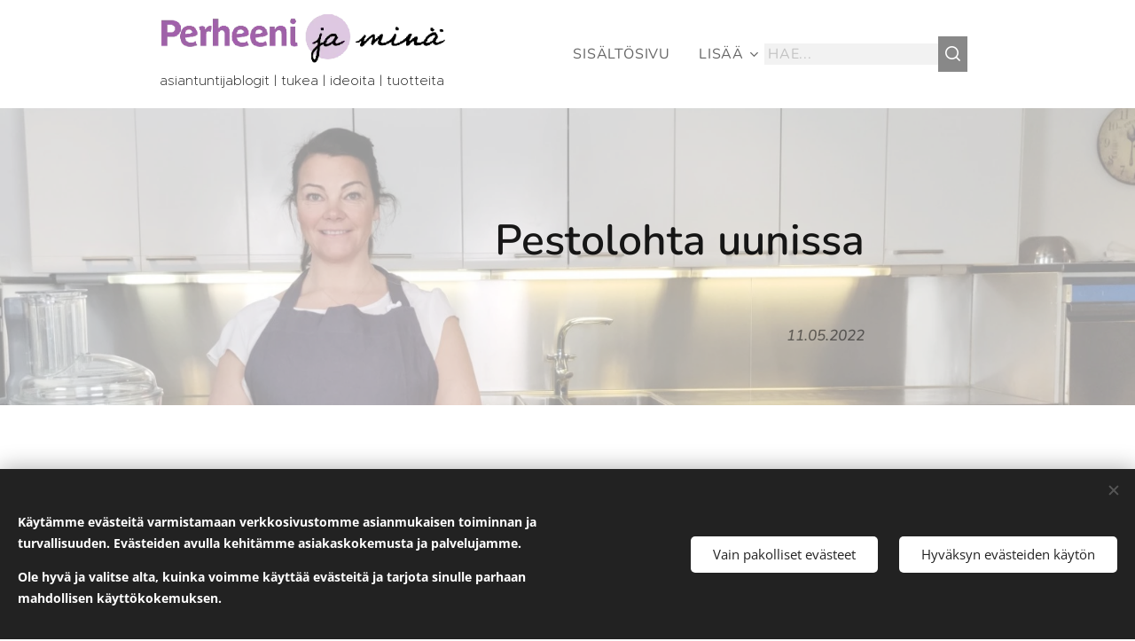

--- FILE ---
content_type: text/html; charset=UTF-8
request_url: https://www.perheeni.fi/l/uunilohi/
body_size: 21574
content:
<!DOCTYPE html>
<html class="no-js" prefix="og: https://ogp.me/ns#" lang="fi">
<head><link rel="preconnect" href="https://duyn491kcolsw.cloudfront.net" crossorigin><link rel="preconnect" href="https://fonts.gstatic.com" crossorigin><meta charset="utf-8"><link rel="shortcut icon" href="https://1783b03a2c.clvaw-cdnwnd.com/305b9d642d52bcd73b556de555b84c47/200000611-158fd15900/Perheeni_favicon.png?ph=1783b03a2c"><link rel="apple-touch-icon" href="https://1783b03a2c.clvaw-cdnwnd.com/305b9d642d52bcd73b556de555b84c47/200000611-158fd15900/Perheeni_favicon.png?ph=1783b03a2c"><link rel="icon" href="https://1783b03a2c.clvaw-cdnwnd.com/305b9d642d52bcd73b556de555b84c47/200000611-158fd15900/Perheeni_favicon.png?ph=1783b03a2c">
    <meta http-equiv="X-UA-Compatible" content="IE=edge">
    <title>Lohta uunissa</title>
    <meta name="viewport" content="width=device-width,initial-scale=1">
    <meta name="msapplication-tap-highlight" content="no">
    
    <link href="https://duyn491kcolsw.cloudfront.net/files/0r/0rk/0rklmm.css?ph=1783b03a2c" media="print" rel="stylesheet">
    <link href="https://duyn491kcolsw.cloudfront.net/files/2e/2e5/2e5qgh.css?ph=1783b03a2c" media="screen and (min-width:100000em)" rel="stylesheet" data-type="cq" disabled>
    <link rel="stylesheet" href="https://duyn491kcolsw.cloudfront.net/files/41/41k/41kc5i.css?ph=1783b03a2c"><link rel="stylesheet" href="https://duyn491kcolsw.cloudfront.net/files/3b/3b2/3b2e8e.css?ph=1783b03a2c" media="screen and (min-width:37.5em)"><link rel="stylesheet" href="https://duyn491kcolsw.cloudfront.net/files/2m/2m4/2m4vjv.css?ph=1783b03a2c" data-wnd_color_scheme_file=""><link rel="stylesheet" href="https://duyn491kcolsw.cloudfront.net/files/23/23c/23cqa3.css?ph=1783b03a2c" data-wnd_color_scheme_desktop_file="" media="screen and (min-width:37.5em)" disabled=""><link rel="stylesheet" href="https://duyn491kcolsw.cloudfront.net/files/07/07m/07me8z.css?ph=1783b03a2c" data-wnd_additive_color_file=""><link rel="stylesheet" href="https://duyn491kcolsw.cloudfront.net/files/41/41n/41n5rj.css?ph=1783b03a2c" data-wnd_typography_file=""><link rel="stylesheet" href="https://duyn491kcolsw.cloudfront.net/files/3w/3w6/3w62nm.css?ph=1783b03a2c" data-wnd_typography_desktop_file="" media="screen and (min-width:37.5em)" disabled=""><script>(()=>{let e=!1;const t=()=>{if(!e&&window.innerWidth>=600){for(let e=0,t=document.querySelectorAll('head > link[href*="css"][media="screen and (min-width:37.5em)"]');e<t.length;e++)t[e].removeAttribute("disabled");e=!0}};t(),window.addEventListener("resize",t),"container"in document.documentElement.style||fetch(document.querySelector('head > link[data-type="cq"]').getAttribute("href")).then((e=>{e.text().then((e=>{const t=document.createElement("style");document.head.appendChild(t),t.appendChild(document.createTextNode(e)),import("https://duyn491kcolsw.cloudfront.net/client/js.polyfill/container-query-polyfill.modern.js").then((()=>{let e=setInterval((function(){document.body&&(document.body.classList.add("cq-polyfill-loaded"),clearInterval(e))}),100)}))}))}))})()</script>
<link rel="preload stylesheet" href="https://duyn491kcolsw.cloudfront.net/files/2m/2m8/2m8msc.css?ph=1783b03a2c" as="style"><meta name="description" content="Pesto uudistaa arkisen uunilohi aterian"><meta name="keywords" content="pesto, uunilohi, kalaruoat, kokin reseptit"><meta name="generator" content="Webnode 2"><meta name="apple-mobile-web-app-capable" content="no"><meta name="apple-mobile-web-app-status-bar-style" content="black"><meta name="format-detection" content="telephone=no"><!-- Google Tag Manager -->
<script>(function(w,d,s,l,i){w[l]=w[l]||[];w[l].push({'gtm.start':
new Date().getTime(),event:'gtm.js'});var f=d.getElementsByTagName(s)[0],
j=d.createElement(s),dl=l!='dataLayer'?'&l='+l:'';j.async=true;j.src=
'https://www.googletagmanager.com/gtm.js?id='+i+dl;f.parentNode.insertBefore(j,f);
})(window,document,'script','dataLayer','GTM-PJ6SQJD');</script>
<!-- End Google Tag Manager -->



<meta property="og:url" content="https://perheeni.fi/l/uunilohi/"><meta property="og:title" content="Lohta uunissa"><meta property="og:type" content="article"><meta property="og:description" content="Pesto uudistaa arkisen uunilohi aterian"><meta property="og:site_name" content="Perheeni ja minä"><meta property="og:image" content="https://1783b03a2c.clvaw-cdnwnd.com/305b9d642d52bcd73b556de555b84c47/200000245-ecf4decf50/700/pestolohi.jpg?ph=1783b03a2c"><meta property="og:article:published_time" content="2022-05-11T00:00:00+0200"><meta name="robots" content="index,follow"><link rel="canonical" href="https://www.perheeni.fi/l/uunilohi/"><script>window.checkAndChangeSvgColor=function(c){try{var a=document.getElementById(c);if(a){c=[["border","borderColor"],["outline","outlineColor"],["color","color"]];for(var h,b,d,f=[],e=0,m=c.length;e<m;e++)if(h=window.getComputedStyle(a)[c[e][1]].replace(/\s/g,"").match(/^rgb[a]?\(([0-9]{1,3}),([0-9]{1,3}),([0-9]{1,3})/i)){b="";for(var g=1;3>=g;g++)b+=("0"+parseInt(h[g],10).toString(16)).slice(-2);"0"===b.charAt(0)&&(d=parseInt(b.substr(0,2),16),d=Math.max(16,d),b=d.toString(16)+b.slice(-4));f.push(c[e][0]+"="+b)}if(f.length){var k=a.getAttribute("data-src"),l=k+(0>k.indexOf("?")?"?":"&")+f.join("&");a.src!=l&&(a.src=l,a.outerHTML=a.outerHTML)}}}catch(n){}};</script><script src="https://www.googletagmanager.com/gtag/js?id=G-FHK3T7JRGH" async></script><script>
						window.dataLayer = window.dataLayer || [];
						function gtag(){
						
						dataLayer.push(arguments);}
						gtag('js', new Date());
						</script><script>gtag('consent', 'default', {'ad_storage': 'denied', 'analytics_storage': 'denied', 'ad_user_data': 'denied', 'ad_personalization': 'denied' });</script><script>gtag('config', 'G-FHK3T7JRGH');</script></head>
<body class="l wt-blogpost ac-s ac-i ac-n l-default l-d-none b-btn-sq b-btn-s-l b-btn-dn b-btn-bw-1 img-d-n img-t-u img-h-n line-solid b-e-ds lbox-d c-s-n  wnd-s-b  wnd-fe"><noscript>
				<iframe
				 src="https://www.googletagmanager.com/ns.html?id=GTM-542MMSL"
				 height="0"
				 width="0"
				 style="display:none;visibility:hidden"
				 >
				 </iframe>
			</noscript>

<div class="wnd-page l-page cs-gray-3 ac-9fa8da ac-normal t-t-fs-m t-t-fw-s t-t-sp-n t-t-d-n t-s-fs-m t-s-fw-l t-s-sp-n t-s-d-n t-p-fs-m t-p-fw-l t-p-sp-n t-h-fs-m t-h-fw-s t-h-sp-n t-bq-fs-m t-bq-fw-l t-bq-sp-n t-bq-d-l t-btn-fw-s t-nav-fw-l t-pd-fw-l t-nav-tt-u">
    <div class="l-w t cf t-15">
        <div class="l-bg cf">
            <div class="s-bg-l">
                
                
            </div>
        </div>
        <header class="l-h cf">
            <div class="sw cf">
	<div class="sw-c cf"><section data-space="true" class="s s-hn s-hn-slogan wnd-mt-classic wnd-na-c logo-classic sc-w   wnd-w-narrow wnd-nh-m  menu-default">
	<div class="s-w">
		<div class="s-o">

			<div class="s-bg">
                <div class="s-bg-l">
                    
                    
                </div>
			</div>

			<div class="h-w h-f wnd-fixed">

				<div class="n-l">
					<div class="s-c menu-nav">
						<div class="logo-block">
							<div class="b b-l logo logo-default logo-nb cormorant wnd-iar-max logo-32 b-ls-l" id="wnd_LogoBlock_273536" data-wnd_mvc_type="wnd.fe.LogoBlock">
	<div class="b-l-c logo-content">
		<a class="b-l-link logo-link" href="/home/">

			<div class="b-l-image logo-image">
				<div class="b-l-image-w logo-image-cell">
                    <picture><source type="image/webp" srcset="https://1783b03a2c.clvaw-cdnwnd.com/305b9d642d52bcd73b556de555b84c47/200001015-b169bb16a0/450/Perheeni_logo_nettisivulle.webp?ph=1783b03a2c 450w, https://1783b03a2c.clvaw-cdnwnd.com/305b9d642d52bcd73b556de555b84c47/200001015-b169bb16a0/700/Perheeni_logo_nettisivulle.webp?ph=1783b03a2c 700w, https://1783b03a2c.clvaw-cdnwnd.com/305b9d642d52bcd73b556de555b84c47/200001015-b169bb16a0/Perheeni_logo_nettisivulle.webp?ph=1783b03a2c 708w" sizes="(min-width: 600px) 450px, (min-width: 360px) calc(100vw * 0.8), 100vw" ><img src="https://1783b03a2c.clvaw-cdnwnd.com/305b9d642d52bcd73b556de555b84c47/200000242-20ec820eca/Perheeni_logo_nettisivulle.png?ph=1783b03a2c" alt="" width="708" height="130" class="wnd-logo-img" ></picture>
				</div>
			</div>

			

			<div class="b-l-br logo-br"></div>

			<div class="b-l-text logo-text-wrapper">
				<div class="b-l-text-w logo-text">
					<span class="b-l-text-c logo-text-cell"></span>
				</div>
			</div>

		</a>
	</div>
</div>
							<div class="l-s logo-slogan claim"><span class="sit b claim-default claim-nb proxima-nova slogan-15">
	<span class="sit-w"><span class="sit-c">asiantuntijablogit | tukea | ideoita | tuotteita</span></span>
</span></div>
						</div>

						<div id="menu-slider">
							<div id="menu-block">
								<nav id="menu"><div class="menu-font menu-wrapper">
	<a href="#" class="menu-close" rel="nofollow" title="Close Menu"></a>
	<ul role="menubar" aria-label="Valikko" class="level-1">
		<li role="none" class="wnd-homepage">
			<a class="menu-item" role="menuitem" href="/home/"><span class="menu-item-text">Sisältösivu</span></a>
			
		</li><li role="none">
			<a class="menu-item" role="menuitem" href="/terveyshyvinvointi/"><span class="menu-item-text">Terveys ja hyvinvointi</span></a>
			
		</li><li role="none">
			<a class="menu-item" role="menuitem" href="/tositarinoita/"><span class="menu-item-text">Lukijoiden tarinoita</span></a>
			
		</li><li role="none">
			<a class="menu-item" role="menuitem" href="/ihmissuhteet/"><span class="menu-item-text">Ihmissuhteet</span></a>
			
		</li><li role="none">
			<a class="menu-item" role="menuitem" href="/ruoka/"><span class="menu-item-text">Ruoka ja juhlat</span></a>
			
		</li><li role="none">
			<a class="menu-item" role="menuitem" href="/pukeutuminen/"><span class="menu-item-text">Pukeutuminen ja tyyli</span></a>
			
		</li><li role="none">
			<a class="menu-item" role="menuitem" href="/raskausjavauva/"><span class="menu-item-text">Raskaus ja vauva</span></a>
			
		</li><li role="none">
			<a class="menu-item" role="menuitem" href="/tietoa-meista/"><span class="menu-item-text">Tietoa meistä</span></a>
			
		</li><li role="none">
			<a class="menu-item" role="menuitem" href="/tuleva-verkkokauppa/"><span class="menu-item-text">Tuleva verkkokauppa</span></a>
			
		</li>
	</ul>
	<span class="more-text">Lisää</span>
</div></nav>
							</div>
						</div>

						<div class="cart-and-mobile">
							<div class="search">
    <div class="search-app"></div>
</div>
							

							<div id="menu-mobile">
								<a href="#" id="menu-submit"><span></span>Valikko</a>
							</div>
						</div>
					</div>
				</div>

			</div>
		</div>
	</div>
</section></div>
</div>
        </header>
        <main class="l-m cf">
            <div class="sw cf">
	<div class="sw-c cf"><section data-space="true" class="s s-hm s-hm-bdh s-bdh cf sc-ml wnd-background-image  wnd-w-narrow wnd-s-normal wnd-h-auto wnd-nh-m wnd-p-cr hn-slogan">
    <div class="s-w cf">
	    <div class="s-o cf">
	        <div class="s-bg cf">
                <div class="s-bg-l wnd-background-image fx-none bgpos-center-center bgatt-scroll overlay-white">
                    <picture><source type="image/webp" srcset="https://1783b03a2c.clvaw-cdnwnd.com/305b9d642d52bcd73b556de555b84c47/200000944-d1ae5d1aea/700/image-crop-200000081-47.webp?ph=1783b03a2c 700w, https://1783b03a2c.clvaw-cdnwnd.com/305b9d642d52bcd73b556de555b84c47/200000944-d1ae5d1aea/image-crop-200000081-47.webp?ph=1783b03a2c 1615w, https://1783b03a2c.clvaw-cdnwnd.com/305b9d642d52bcd73b556de555b84c47/200000944-d1ae5d1aea/image-crop-200000081-47.webp?ph=1783b03a2c 2x" sizes="100vw" ><img src="https://1783b03a2c.clvaw-cdnwnd.com/305b9d642d52bcd73b556de555b84c47/200000096-c5b18c5b1a/image-crop-200000081-47.jpeg?ph=1783b03a2c" width="1615" height="496" alt="" fetchpriority="high" ></picture>
                    
                </div>
	        </div>
	        <div class="h-c s-c cf">
		        <div class="s-bdh-c b b-s-l b-s-r b-cs cf">
			        <div class="s-bdh-w">
			            <h1 class="s-bdh-t"><div class="ld">
	<span class="ld-c"><p>Pestolohta uunissa</p></span>
</div></h1>
			            <span class="s-bdh-d"><div class="ld">
	<span class="ld-c">11.05.2022</span>
</div></span>
			        </div>
		        </div>
	        </div>
	    </div>
    </div>
</section><section class="s s-basic cf sc-w   wnd-w-narrow wnd-s-normal wnd-h-auto">
	<div class="s-w cf">
		<div class="s-o s-fs cf">
			<div class="s-bg cf">
				<div class="s-bg-l">
                    
					
				</div>
			</div>
			<div class="s-c s-fs cf">
				<div class="ez cf">
	<div class="ez-c"><div class="cw cf">
	<div class="cw-c cf"><div class="c cf" style="width:59.88%;">
	<div class="c-c cf"><div class="b b-text cf">
	<div class="b-c b-text-c b-s b-s-t60 b-s-b60 b-cs cf"><h3><font class="wsw-34">Pesto uudistaa arkisen uunilohen!</font></h3></div>
</div><div class="b b-text cf">
	<div class="b-c b-text-c b-s b-s-t60 b-s-b60 b-cs cf"><h3><font class="wsw-34">Ainekset</font></h3><ul><li>4 lohipalaa á 175 g</li><li>1 prk pestoa (vihreä tai punainen)</li></ul><p><strong style="font-size: 1.075rem;">Suolaliuos:</strong><br></p><ul><li>5 dl kylmää vettä</li><li>0,25 dl hienoa suolaa</li></ul><div><p></p></div><div><font class="wsw-34" color="#888888"><font class="wsw-34"><p dir="ltr"><strong></strong></p></font></font></div><div><font class="wsw-34" color="#888888">
</font></div></div>
</div></div>
</div><div class="c cf" style="width:40.12%;">
	<div class="c-c cf"><div class="b-img b-img-default b b-s cf wnd-orientation-portrait wnd-type-image img-s-n" style="margin-left:0;margin-right:0;" id="wnd_ImageBlock_29113">
	<div class="b-img-w">
		<div class="b-img-c" style="padding-bottom:62.69%;text-align:center;">
            <picture><source type="image/webp" srcset="https://1783b03a2c.clvaw-cdnwnd.com/305b9d642d52bcd73b556de555b84c47/200000928-480de480e1/450/pestolohi.webp?ph=1783b03a2c 403w, https://1783b03a2c.clvaw-cdnwnd.com/305b9d642d52bcd73b556de555b84c47/200000928-480de480e1/700/pestolohi.webp?ph=1783b03a2c 627w, https://1783b03a2c.clvaw-cdnwnd.com/305b9d642d52bcd73b556de555b84c47/200000928-480de480e1/pestolohi.webp?ph=1783b03a2c 1719w" sizes="(min-width: 600px) calc(100vw * 0.75), 100vw" ><img id="wnd_ImageBlock_29113_img" src="https://1783b03a2c.clvaw-cdnwnd.com/305b9d642d52bcd73b556de555b84c47/200000245-ecf4decf50/pestolohi.jpg?ph=1783b03a2c" alt="" width="1719" height="1920" loading="lazy" style="top:-21.99%;left:0%;width:100%;height:178.06105673167%;position:absolute;" ></picture>
			</div>
		
	</div>
</div></div>
</div></div>
</div><div class="b b-s b-hr-line line-min">
    <hr class="line-style line-color">
</div><div class="b b-text cf">
	<div class="b-c b-text-c b-s b-s-t60 b-s-b60 b-cs cf"><p dir="ltr">Laita lohipalat suolaliuokseen 10 minuutiksi.</p><p dir="ltr">Asettele lohipalat voidellulle uunipellille.&nbsp;</p><p dir="ltr">Levitä pestoa jokaiselle lohipalalle ja paista uunissa 90 asteessa kunnes sisälämpö on 45 astetta, eli noin 20 min.</p><p dir="ltr">Tarjoile perunamuusin tai salaatin kanssa.</p><p dir="ltr"><strong><font class="wsw-34">Vinkki:</font></strong> Kuhafile toimii myös peston kaverina!</p><p dir="ltr"><strong><font class="wsw-34">Vinkki:</font></strong> Jos sinulla on aikaa, niin valmista pesto itse. <a href="/l/pesto/">Katso ohjeet ja video</a></p><p></p></div>
</div></div>
</div>
			</div>
		</div>
	</div>
</section><section class="s s-hc s-hc-claim cf sc-ml wnd-background-image  wnd-w-narrow wnd-s-normal wnd-hh-auto wnd-p-cc">
	<div class="s-w cf">
		<div class="s-o cf">
			<div class="s-bg cf">
                <div class="s-bg-l wnd-background-image fx-none bgpos-center-center bgatt-scroll">
                    <picture><source type="image/webp" srcset="https://1783b03a2c.clvaw-cdnwnd.com/305b9d642d52bcd73b556de555b84c47/200000857-87aed87af0/700/alabanneri_Janna_keittiossa.webp?ph=1783b03a2c 700w, https://1783b03a2c.clvaw-cdnwnd.com/305b9d642d52bcd73b556de555b84c47/200000857-87aed87af0/alabanneri_Janna_keittiossa.webp?ph=1783b03a2c 1672w, https://1783b03a2c.clvaw-cdnwnd.com/305b9d642d52bcd73b556de555b84c47/200000857-87aed87af0/alabanneri_Janna_keittiossa.webp?ph=1783b03a2c 2x" sizes="100vw" ><img src="https://1783b03a2c.clvaw-cdnwnd.com/305b9d642d52bcd73b556de555b84c47/200000308-311a0311a2/alabanneri_Janna_keittiossa.png?ph=1783b03a2c" width="1672" height="538" alt="" loading="lazy" ></picture>
                    
                </div>
			</div>
			<div class="s-c cf">
				<div class="s-hc-c">
					<h1 class="s-hc-claim claim i-a"><span class="sit b claim-default claim-nb fira-sans claim-18">
	<span class="sit-w"><span class="sit-c"></span></span>
</span></h1>
				</div>
			</div>
		</div>
	</div>
</section><section class="s s-basic cf sc-w   wnd-w-narrow wnd-s-normal wnd-h-auto" data-wnd_brightness="0" data-wnd_last_section>
	<div class="s-w cf">
		<div class="s-o s-fs cf">
			<div class="s-bg cf">
				<div class="s-bg-l">
                    
					
				</div>
			</div>
			<div class="s-c s-fs cf">
				<div class="ez cf wnd-no-cols">
	<div class="ez-c"><div class="b b-text cf">
	<div class="b-c b-text-c b-s b-s-t60 b-s-b60 b-cs cf"><h3><font class="wsw-34"><strong><font class="wnd-font-size-90"><a href="/kala/">Kala ja äyriäiset etusivu</a></font></strong></font></h3><h3><font class="wsw-34"><strong><font class="wnd-font-size-90"><a href="/ruoka/">Jannan keittiössä etusivu</a></font></strong></font></h3><h3><p><strong style="font-size: 1.5625rem;"><font class="wnd-font-size-90 wsw-34" style=""><a href="/home/" style="">Perheeni.fi sisältösivu</a></font></strong><br></p></h3></div>
</div></div>
</div>
			</div>
		</div>
	</div>
</section></div>
</div>
<div class="s-bdf b-s b-s-t200 b-cs wnd-disabled" data-wnd_social_buttons="true">
	<div class="s-bdf-share b-s-b200"></div>
	<div class="s-bdf-comments"></div>
	<div class="s-bdf-html"></div>
</div>

        </main>
        <footer class="l-f cf">
            <div class="sw cf">
	<div class="sw-c cf"><section data-wn-border-element="s-f-border" class="s s-f s-f-edit sc-ml wnd-background-solid  wnd-w-narrow wnd-s-higher wnd-h-auto">
	<div class="s-w">
		<div class="s-o">
			<div class="s-bg">
                <div class="s-bg-l" style="background-color:#F5F5F5">
                    
                    
                </div>
			</div>
			<div class="s-f-ez">
				<div class="s-c s-f-border">
					<div>
						<div class="ez cf">
	<div class="ez-c"><div class="cw cf">
	<div class="cw-c cf"><div class="c cf" style="width:50%;">
	<div class="c-c cf"><div class="b-img b-img-link b b-s cf wnd-orientation-landscape wnd-type-image img-s-n" style="margin-left:0;margin-right:0;" id="wnd_ImageBlock_26032">
    <a class="b-img-a" title="" href="/tietoa-meista/">
        <div class="b-img-w">
            <div class="b-img-c" style="padding-bottom:20.55%;text-align:center;">
                <picture><source type="image/webp" srcset="https://1783b03a2c.clvaw-cdnwnd.com/305b9d642d52bcd73b556de555b84c47/200000604-906a8906ab/450/Perheeni_logo_vaaka.webp?ph=1783b03a2c 450w, https://1783b03a2c.clvaw-cdnwnd.com/305b9d642d52bcd73b556de555b84c47/200000604-906a8906ab/700/Perheeni_logo_vaaka.webp?ph=1783b03a2c 700w, https://1783b03a2c.clvaw-cdnwnd.com/305b9d642d52bcd73b556de555b84c47/200000604-906a8906ab/Perheeni_logo_vaaka.webp?ph=1783b03a2c 769w" sizes="(min-width: 600px) calc(100vw * 0.75), 100vw" ><img id="wnd_ImageBlock_26032_img" src="https://1783b03a2c.clvaw-cdnwnd.com/305b9d642d52bcd73b556de555b84c47/200000603-956e7956eb/Perheeni_logo_vaaka-7.png?ph=1783b03a2c" alt="" width="769" height="158" loading="lazy" style="top:0%;left:0%;width:100%;height:100%;position:absolute;" ></picture>
				</div>
            
	    </div>
    </a>
</div><div class="b b-text cf">
	<div class="b-c b-text-c b-s b-s-t60 b-s-b60 b-cs cf"><h3><strong><font class="wsw-04 wnd-font-size-80"><a href="/tietoa-meista/">Tietoa yrityksestä</a></font></strong></h3></div>
</div><div class="b b-text cf">
	<div class="b-c b-text-c b-s b-s-t60 b-s-b60 b-cs cf"><h3 class="wnd-align-left"><font class="wnd-font-size-80 wsw-19" data--v-s="false">Seuraa meidän asiantuntijablogeja</font></h3><h3 class="wnd-align-left"><strong><font class="wnd-font-size-90"><font class="wnd-font-size-90 wsw-04" data--o-s="false"><a href="https://www.youtube.com/@asiantuntijablogit" target="_blank">YouTubessa</a></font><font class="wnd-font-size-90"> ja </font><font class="wnd-font-size-90 wsw-04" data--o-s="false"><a href="https://www.instagram.com/perheeni_ja_mina/" target="_blank">Instagramissa</a></font></font></strong></h3></div>
</div></div>
</div><div class="c cf" style="width:50%;">
	<div class="c-c cf"><div class="b b-text cf">
	<div class="b-c b-text-c b-s b-s-t60 b-s-b60 b-cs cf"><h3><font class="wnd-font-size-80 wsw-19" data--v-s="false"><strong>Tilaa uutiskirjeemme sähköpostiisi</strong></font></h3>
</div>
</div><div class="form b b-s b-form-default f-rh-normal f-rg-normal f-br-none default cf">
	<form action="" method="post">

		<fieldset class="form-fieldset">
			<div><div class="form-input form-email cf wnd-form-field wnd-required">
	<label for="field-wnd_EmailField_402483"><span class="it b link">
	<span class="it-c">Sähköposti</span>
</span></label>
	<input id="field-wnd_EmailField_402483" name="wnd_EmailField_402483" required value="@" type="email" maxlength="255">
</div></div>
		</fieldset>

		

		<div class="form-submit b-btn cf b-btn-fs b-btn-3">
			<button class="b-btn-l" type="submit" name="send" value="wnd_FormBlock_959990">
				<span class="form-submit-text b-btn-t">Lähetä</span>
			</button>
		</div>

	</form>

    

    
</div></div>
</div></div>
</div></div>
</div>
					</div>
				</div>
			</div>
			<div class="s-c s-f-l-w">
				<div class="s-f-l b-s b-s-t0 b-s-b0">
					<div class="s-f-l-c s-f-l-c-first">
						<div class="s-f-sf">
                            <span class="sf b">
<span class="sf-content sf-c link"><strong>Kaikki oikeudet muutoksiin pidätetään&nbsp;</strong></span>
</span>
                            <span class="sf-cbr link">
    <a href="#" rel="nofollow">Evästeet</a>
</span>
                            
                            
                            
						</div>
					</div>
					<div class="s-f-l-c s-f-l-c-last">
						<div class="s-f-lang lang-select cf">
	
</div>
					</div>
                    <div class="s-f-l-c s-f-l-c-currency">
                        <div class="s-f-ccy ccy-select cf">
	
</div>
                    </div>
				</div>
			</div>
		</div>
	</div>
	<div class="s-f-bg-stripe"></div>
</section></div>
</div>
        </footer>
    </div>
    
</div>
<section class="cb cb-dark" id="cookiebar" style="display:none;" id="cookiebar" style="display:none;">
	<div class="cb-bar cb-scrollable">
		<div class="cb-bar-c">
			<div class="cb-bar-text"><p class=""><strong style="">Käytämme evästeitä varmistamaan verkkosivustomme
asianmukaisen toiminnan ja turvallisuuden. Evästeiden avulla kehitämme
asiakaskokemusta ja palvelujamme.</strong></p>
<strong style="">Ole hyvä ja valitse alta, kuinka voimme käyttää
evästeitä ja tarjota sinulle parhaan mahdollisen käyttökokemuksen.</strong><br></div>
			<div class="cb-bar-buttons">
				<button class="cb-button cb-close-basic" data-action="accept-necessary">
					<span class="cb-button-content">Vain pakolliset evästeet</span>
				</button>
				<button class="cb-button cb-close-basic" data-action="accept-all">
					<span class="cb-button-content">Hyväksyn evästeiden käytön</span>
				</button>
				
			</div>
		</div>
        <div class="cb-close cb-close-basic" data-action="accept-necessary"></div>
	</div>

	<div class="cb-popup cb-light close">
		<div class="cb-popup-c">
			<div class="cb-popup-head">
				<h3 class="cb-popup-title">Edistyneet asetukset</h3>
				<p class="cb-popup-text">Voit muokata evästeasetuksiasi täällä. Ota käyttöön tai poista käytöstä seuraavat kategoriat ja tallenna valintasi.</p>
			</div>
			<div class="cb-popup-options cb-scrollable">
				<div class="cb-option">
					<input class="cb-option-input" type="checkbox" id="necessary" name="necessary" readonly="readonly" disabled="disabled" checked="checked">
                    <div class="cb-option-checkbox"></div>
                    <label class="cb-option-label" for="necessary">Välttämättömät evästeet</label>
					<div class="cb-option-text">Olennaiset evästeet ovat välttämättömiä verkkosivustomme turvalliselle ja asianmukaiselle toiminnalle ja rekisteröintiprosessille.</div>
				</div><div class="cb-option">
					<input class="cb-option-input" type="checkbox" id="functional" name="functional">
                    <div class="cb-option-checkbox"></div>
                    <label class="cb-option-label" for="functional">Toiminnalliset evästeet</label>
					<div class="cb-option-text">Toiminnalliset evästeet muistavat mieltymyksesi verkkosivustollamme ja mahdollistavat sen mukauttamisen.</div>
				</div><div class="cb-option">
					<input class="cb-option-input" type="checkbox" id="performance" name="performance">
                    <div class="cb-option-checkbox"></div>
                    <label class="cb-option-label" for="performance">Suorituskykyevästeet</label>
					<div class="cb-option-text">Suorituskykyevästeet valvovat verkkosivustomme suorituskykyä.</div>
				</div><div class="cb-option">
					<input class="cb-option-input" type="checkbox" id="marketing" name="marketing">
                    <div class="cb-option-checkbox"></div>
                    <label class="cb-option-label" for="marketing">Markkinointi/kolmannen osapuolen evästeet</label>
					<div class="cb-option-text">Markkinointievästeiden avulla voimme mitata ja analysoida verkkosivustomme suorituskykyä.</div>
				</div>
			</div>
			<div class="cb-popup-footer">
				<button class="cb-button cb-save-popup" data-action="advanced-save">
					<span class="cb-button-content">Tallenna</span>
				</button>
			</div>
			<div class="cb-close cb-close-popup" data-action="close"></div>
		</div>
	</div>
</section>

<script src="https://duyn491kcolsw.cloudfront.net/files/3e/3em/3eml8v.js?ph=1783b03a2c" crossorigin="anonymous" type="module"></script><script>document.querySelector(".wnd-fe")&&[...document.querySelectorAll(".c")].forEach((e=>{const t=e.querySelector(".b-text:only-child");t&&""===t.querySelector(".b-text-c").innerText&&e.classList.add("column-empty")}))</script>


<script src="https://duyn491kcolsw.cloudfront.net/client.fe/js.compiled/lang.fi.2086.js?ph=1783b03a2c" crossorigin="anonymous"></script><script src="https://duyn491kcolsw.cloudfront.net/client.fe/js.compiled/compiled.multi.2-2193.js?ph=1783b03a2c" crossorigin="anonymous"></script><script>var wnd = wnd || {};wnd.$data = {"image_content_items":{"wnd_ThumbnailBlock_595309":{"id":"wnd_ThumbnailBlock_595309","type":"wnd.pc.ThumbnailBlock"},"wnd_Section_default_843517291":{"id":"wnd_Section_default_843517291","type":"wnd.pc.Section"},"wnd_ImageBlock_29113":{"id":"wnd_ImageBlock_29113","type":"wnd.pc.ImageBlock"},"wnd_Section_heading_883612491":{"id":"wnd_Section_heading_883612491","type":"wnd.pc.Section"},"wnd_Section_default_608072196":{"id":"wnd_Section_default_608072196","type":"wnd.pc.Section"},"wnd_LogoBlock_273536":{"id":"wnd_LogoBlock_273536","type":"wnd.pc.LogoBlock"},"wnd_FooterSection_footer_314894":{"id":"wnd_FooterSection_footer_314894","type":"wnd.pc.FooterSection"},"wnd_ImageBlock_26032":{"id":"wnd_ImageBlock_26032","type":"wnd.pc.ImageBlock"}},"svg_content_items":{"wnd_ImageBlock_29113":{"id":"wnd_ImageBlock_29113","type":"wnd.pc.ImageBlock"},"wnd_LogoBlock_273536":{"id":"wnd_LogoBlock_273536","type":"wnd.pc.LogoBlock"},"wnd_ImageBlock_26032":{"id":"wnd_ImageBlock_26032","type":"wnd.pc.ImageBlock"}},"content_items":[],"eshopSettings":{"ESHOP_SETTINGS_DISPLAY_PRICE_WITHOUT_VAT":false,"ESHOP_SETTINGS_DISPLAY_ADDITIONAL_VAT":false,"ESHOP_SETTINGS_DISPLAY_SHIPPING_COST":false},"project_info":{"isMultilanguage":false,"isMulticurrency":false,"eshop_tax_enabled":"1","country_code":"","contact_state":null,"eshop_tax_type":"VAT","eshop_discounts":true,"graphQLURL":"https:\/\/perheeni.fi\/servers\/graphql\/","iubendaSettings":{"cookieBarCode":"","cookiePolicyCode":"","privacyPolicyCode":"","termsAndConditionsCode":""}}};</script><script>wnd.$system = {"fileSystemType":"aws_s3","localFilesPath":"https:\/\/www.perheeni.fi\/_files\/","awsS3FilesPath":"https:\/\/1783b03a2c.clvaw-cdnwnd.com\/305b9d642d52bcd73b556de555b84c47\/","staticFiles":"https:\/\/duyn491kcolsw.cloudfront.net\/files","isCms":false,"staticCDNServers":["https:\/\/duyn491kcolsw.cloudfront.net\/"],"fileUploadAllowExtension":["jpg","jpeg","jfif","png","gif","bmp","ico","svg","webp","tiff","pdf","doc","docx","ppt","pptx","pps","ppsx","odt","xls","xlsx","txt","rtf","mp3","wma","wav","ogg","amr","flac","m4a","3gp","avi","wmv","mov","mpg","mkv","mp4","mpeg","m4v","swf","gpx","stl","csv","xml","txt","dxf","dwg","iges","igs","step","stp"],"maxUserFormFileLimit":4194304,"frontendLanguage":"fi","backendLanguage":"fi","frontendLanguageId":"1","page":{"id":50000001,"identifier":"l","template":{"id":200000104,"styles":{"typography":"t-15_new","scheme":"cs-gray-3","additiveColor":"ac-9fa8da ac-normal","acHeadings":false,"acSubheadings":true,"acIcons":true,"acOthers":false,"acMenu":true,"imageStyle":"img-d-n","imageHover":"img-h-n","imageTitle":"img-t-u","buttonStyle":"b-btn-sq","buttonSize":"b-btn-s-l","buttonDecoration":"b-btn-dn","buttonBorders":"b-btn-bw-1","lineStyle":"line-solid","eshopGridItemStyle":"b-e-ds","formStyle":"default","menuType":"wnd-mt-classic","menuStyle":"menu-default","lightboxStyle":"lbox-d","columnSpaces":"c-s-n","sectionWidth":"wnd-w-narrow","sectionSpace":"wnd-s-normal","layoutType":"l-default","layoutDecoration":"l-d-none","background":{"default":null},"backgroundSettings":{"default":""},"buttonWeight":"t-btn-fw-s","productWeight":"t-pd-fw-l","menuWeight":"t-nav-fw-l","searchStyle":"wnd-s-b","typoTitleSizes":"t-t-fs-m","typoTitleWeights":"t-t-fw-s","typoTitleSpacings":"t-t-sp-n","typoTitleDecorations":"t-t-d-n","typoHeadingSizes":"t-h-fs-m","typoHeadingWeights":"t-h-fw-s","typoHeadingSpacings":"t-h-sp-n","typoSubtitleSizes":"t-s-fs-m","typoSubtitleWeights":"t-s-fw-l","typoSubtitleSpacings":"t-s-sp-n","typoSubtitleDecorations":"t-s-d-n","typoParagraphSizes":"t-p-fs-m","typoParagraphWeights":"t-p-fw-l","typoParagraphSpacings":"t-p-sp-n","typoBlockquoteSizes":"t-bq-fs-m","typoBlockquoteWeights":"t-bq-fw-l","typoBlockquoteSpacings":"t-bq-sp-n","typoBlockquoteDecorations":"t-bq-d-l","menuTextTransform":"t-nav-tt-u"}},"layout":"blog_detail","name":"\u003Cp\u003EPestolohta uunissa\u003C\/p\u003E","html_title":"Lohta uunissa","language":"fi","langId":1,"isHomepage":false,"meta_description":"Pesto uudistaa arkisen uunilohi aterian","meta_keywords":"pesto, uunilohi, kalaruoat, kokin reseptit","header_code":null,"footer_code":null,"styles":null,"countFormsEntries":[]},"listingsPrefix":"\/l\/","productPrefix":"\/p\/","cartPrefix":"\/cart\/","checkoutPrefix":"\/checkout\/","searchPrefix":"\/search\/","isCheckout":false,"isEshop":false,"hasBlog":true,"isProductDetail":false,"isListingDetail":true,"listing_page":{"id":200000034,"template_id":50000000,"link":"\/kala\/","identifier":"uunilohi"},"hasEshopAnalytics":false,"gTagId":"G-FHK3T7JRGH","gAdsId":null,"format":{"be":{"DATE_TIME":{"mask":"%d.%m.%Y %H:%M","regexp":"^(((0?[1-9]|[1,2][0-9]|3[0,1])\\.(0?[1-9]|1[0-2])\\.[0-9]{1,4})(( [0-1][0-9]| 2[0-3]):[0-5][0-9])?|(([0-9]{4}(0[1-9]|1[0-2])(0[1-9]|[1,2][0-9]|3[0,1])(0[0-9]|1[0-9]|2[0-3])[0-5][0-9][0-5][0-9])))?$"},"DATE":{"mask":"%d.%m.%Y","regexp":"^((0?[1-9]|[1,2][0-9]|3[0,1])\\.(0?[1-9]|1[0-2])\\.[0-9]{1,4})$"},"CURRENCY":{"mask":{"point":".","thousands":",","decimals":2,"mask":"%s","zerofill":true}}},"fe":{"DATE_TIME":{"mask":"%d.%m.%Y %H:%M","regexp":"^(((0?[1-9]|[1,2][0-9]|3[0,1])\\.(0?[1-9]|1[0-2])\\.[0-9]{1,4})(( [0-1][0-9]| 2[0-3]):[0-5][0-9])?|(([0-9]{4}(0[1-9]|1[0-2])(0[1-9]|[1,2][0-9]|3[0,1])(0[0-9]|1[0-9]|2[0-3])[0-5][0-9][0-5][0-9])))?$"},"DATE":{"mask":"%d.%m.%Y","regexp":"^((0?[1-9]|[1,2][0-9]|3[0,1])\\.(0?[1-9]|1[0-2])\\.[0-9]{1,4})$"},"CURRENCY":{"mask":{"point":".","thousands":",","decimals":2,"mask":"%s","zerofill":true}}}},"e_product":null,"listing_item":{"id":200001070,"name":"\u003Cp\u003EPestolohta uunissa\u003C\/p\u003E","identifier":"uunilohi","date":"20220511153840","meta_description":"Pesto uudistaa arkisen uunilohi aterian","meta_keywords":"pesto, uunilohi, kalaruoat, kokin reseptit","html_title":"Lohta uunissa","styles":null,"content_items":{"wnd_PerexBlock_816565":{"type":"wnd.pc.PerexBlock","id":"wnd_PerexBlock_816565","context":"page","text":"\u003Ch3\u003E\u003Cfont class=\u0022wsw-34\u0022\u003EPesto uudistaa arkisen uunilohen!\u003C\/font\u003E\u003C\/h3\u003E"},"wnd_ThumbnailBlock_595309":{"type":"wnd.pc.ThumbnailBlock","id":"wnd_ThumbnailBlock_595309","context":"page","style":{"background":{"default":{"default":"wnd-background-image"}},"backgroundSettings":{"default":{"default":{"id":200000245,"src":"200000245-ecf4decf50\/pestolohi.jpg","dataType":"filesystem_files","width":1719,"height":1920,"mediaType":"myImages","mime":"","alternatives":{"image\/webp":{"id":200000928,"src":"200000928-480de480e1\/pestolohi.webp","dataType":"filesystem_files","width":"1719","height":"1920","mime":"image\/webp"}}}}}},"refs":{"filesystem_files":[{"filesystem_files.id":200000245}]}},"wnd_SectionWrapper_882618":{"type":"wnd.pc.SectionWrapper","id":"wnd_SectionWrapper_882618","context":"page","content":["wnd_BlogDetailHeaderSection_blog_detail_header_63832636","wnd_Section_default_843517291","wnd_Section_heading_883612491","wnd_Section_default_608072196"]},"wnd_BlogDetailHeaderSection_blog_detail_header_63832636":{"type":"wnd.pc.BlogDetailHeaderSection","contentIdentifier":"blog_detail_header","id":"wnd_BlogDetailHeaderSection_blog_detail_header_63832636","context":"page","content":{"default":["wnd_ListingDataBlock_454731217","wnd_ListingDataBlock_184893308"],"default_box":["wnd_ListingDataBlock_454731217","wnd_ListingDataBlock_184893308"]},"contentMap":{"wnd.pc.ListingDataBlock":{"name":"wnd_ListingDataBlock_454731217","date":"wnd_ListingDataBlock_184893308"}},"style":{"sectionColor":{"default":"sc-ml"},"sectionWidth":{"default":"wnd-w-narrow"},"sectionHeight":{"default":"wnd-h-auto"},"sectionPosition":{"default":"wnd-p-cr"},"background":{"default":{"default":"wnd-background-image"},"effects":{"default":"fx-none"},"overlays":{"default":"overlay-white"},"position":{"default":"bgpos-center-center"},"attachment":{"default":"bgatt-scroll"}},"backgroundSettings":{"default":{"default":{"id":200000096,"src":"200000096-c5b18c5b1a\/image-crop-200000081-47.jpeg","dataType":"filesystem_files","mime":"image\/jpeg","mediaType":"myImages","width":1615,"height":496,"cropDefinition":{"selection":{"1514220113":{"x":0,"y":113,"width":422,"height":151,"px":70,"py":52,"Bh":-2,"Ch":-2,"Ao":200000094,"Ju":"200000094-51e9651e97\/image-crop-200000081-82.jpeg","Ma":false,"Kl":1642439293116,"Do":200000096,"Nu":"200000096-c5b18c5b1a\/image-crop-200000081-47.jpeg","Rl":1652275793507,"Sm":200000096,"kv":"200000096-c5b18c5b1a\/image-crop-200000081-47.jpeg","gm":1656769427568,"an":200000096,"tv":"200000096-c5b18c5b1a\/image-crop-200000081-47.jpeg","rm":1666293163620},"1666700106":{"x":0,"y":106,"width":670,"height":166,"px":70,"py":52,"Bh":0,"Ch":-3,"Ao":200000088,"Ju":"200000088-581b5581b7\/image-crop-200000081-44.jpeg","Ma":false,"Kl":1642424516680,"Do":200000096,"Nu":"200000096-c5b18c5b1a\/image-crop-200000081-47.jpeg","Rl":1652275793507,"Sm":200000096,"kv":"200000096-c5b18c5b1a\/image-crop-200000081-47.jpeg","gm":1656769427568,"an":200000096,"tv":"200000096-c5b18c5b1a\/image-crop-200000081-47.jpeg","rm":1666293163620},"1755430112":{"x":0,"y":112,"width":543,"height":175,"px":70,"py":52,"Bh":-1,"Ch":-4,"Ao":200000095,"Ju":"200000095-65bb065bb3\/image-crop-200000081-80.jpeg","Ma":false,"Kl":1642439309822,"Do":200000096,"Nu":"200000096-c5b18c5b1a\/image-crop-200000081-47.jpeg","Rl":1652275793507,"Sm":200000096,"kv":"200000096-c5b18c5b1a\/image-crop-200000081-47.jpeg","gm":1656769427568,"an":200000096,"tv":"200000096-c5b18c5b1a\/image-crop-200000081-47.jpeg","rm":1666293163620},"183563133107":{"x":133,"y":107,"width":563,"height":183,"px":70,"py":52,"Bh":-1,"Ch":-3,"Ao":200000087,"Ju":"200000087-a695aa695c\/image-crop-200000081-4.jpeg","Ma":false,"Kl":1642424418337,"Do":200000096,"Nu":"200000096-c5b18c5b1a\/image-crop-200000081-47.jpeg","Rl":1652275793507,"Sm":200000096,"kv":"200000096-c5b18c5b1a\/image-crop-200000081-47.jpeg","gm":1656769427568,"an":200000096,"tv":"200000096-c5b18c5b1a\/image-crop-200000081-47.jpeg","rm":1666293163620},"180588110111":{"x":110,"y":111,"width":588,"height":180,"px":70,"py":52,"Bh":0,"Ch":0,"Ao":200000096,"Ju":"200000096-c5b18c5b1a\/image-crop-200000081-47.jpeg","Ma":true,"Kl":1642439435260,"Do":200000096,"Nu":"200000096-c5b18c5b1a\/image-crop-200000081-47.jpeg","Rl":1652275793507,"Sm":200000096,"kv":"200000096-c5b18c5b1a\/image-crop-200000081-47.jpeg","gm":1656769427568,"an":200000096,"tv":"200000096-c5b18c5b1a\/image-crop-200000081-47.jpeg","rm":1666293163620}},"previewSize":700,"parent":{"id":200000081,"src":"200000081-ef3f0ef3f3\/Janna_kasvokuva_teamkitchen.jpg","dataType":"filesystem_files","mime":"image\/jpeg","mediaType":"myImages","width":1920,"height":1440}},"alternatives":{"image\/webp":{"id":200000944,"src":"200000944-d1ae5d1aea\/image-crop-200000081-47.webp","dataType":"filesystem_files","width":"1615","height":"496","mime":"image\/webp"}}}}}},"variant":{"default":"default"}},"wnd_ListingDataBlock_454731217":{"type":"wnd.pc.ListingDataBlock","id":"wnd_ListingDataBlock_454731217","context":"page","refDataType":"listing_items","refDataKey":"listing_items.name","refDataId":200000132},"wnd_ListingDataBlock_184893308":{"type":"wnd.pc.ListingDataBlock","id":"wnd_ListingDataBlock_184893308","context":"page","refDataType":"listing_items","refDataKey":"listing_items.date","refDataId":200000132},"wnd_Section_default_843517291":{"type":"wnd.pc.Section","contentIdentifier":"default","id":"wnd_Section_default_843517291","context":"page","content":{"default":["wnd_EditZone_279611421"],"default_box":["wnd_EditZone_279611421"]},"contentMap":{"wnd.pc.EditZone":{"master-01":"wnd_EditZone_279611421"}},"style":{"sectionColor":{"default":"sc-w"},"sectionWidth":{"default":"wnd-w-narrow"},"sectionSpace":{"default":"wnd-s-normal"},"sectionHeight":{"default":"wnd-h-auto"},"sectionPosition":{"default":"wnd-p-cc"}},"variant":{"default":"default"}},"wnd_EditZone_279611421":{"type":"wnd.pc.EditZone","id":"wnd_EditZone_279611421","context":"page","content":["wnd_ContentZoneColWrapper_75379","wnd_HrLineBlock_18455","wnd_TextBlock_42848"]},"wnd_TextBlock_735941878":{"type":"wnd.pc.TextBlock","id":"wnd_TextBlock_735941878","context":"page","code":"\u003Ch3\u003E\u003Cfont class=\u0022wsw-34\u0022\u003EAinekset\u003C\/font\u003E\u003C\/h3\u003E\u003Cul\u003E\u003Cli\u003E4 lohipalaa \u00e1 175 g\u003C\/li\u003E\u003Cli\u003E1 prk pestoa (vihre\u00e4 tai punainen)\u003C\/li\u003E\u003C\/ul\u003E\u003Cp\u003E\u003Cstrong style=\u0022font-size: 1.075rem;\u0022\u003ESuolaliuos:\u003C\/strong\u003E\u003Cbr\u003E\u003C\/p\u003E\u003Cul\u003E\u003Cli\u003E5 dl kylm\u00e4\u00e4 vett\u00e4\u003C\/li\u003E\u003Cli\u003E0,25 dl hienoa suolaa\u003C\/li\u003E\u003C\/ul\u003E\u003Cdiv\u003E\u003Cp\u003E\u003C\/p\u003E\u003C\/div\u003E\u003Cdiv\u003E\u003Cfont class=\u0022wsw-34\u0022 color=\u0022#888888\u0022\u003E\u003Cfont class=\u0022wsw-34\u0022\u003E\u003Cp dir=\u0022ltr\u0022\u003E\u003Cstrong\u003E\u003C\/strong\u003E\u003C\/p\u003E\u003C\/font\u003E\u003C\/font\u003E\u003C\/div\u003E\u003Cdiv\u003E\u003Cfont class=\u0022wsw-34\u0022 color=\u0022#888888\u0022\u003E\n\u003C\/font\u003E\u003C\/div\u003E"},"wnd_HrLineBlock_18455":{"type":"wnd.pc.HrLineBlock","id":"wnd_HrLineBlock_18455","context":"page","spacing":"line-min"},"wnd_TextBlock_42848":{"type":"wnd.pc.TextBlock","id":"wnd_TextBlock_42848","context":"page","code":"\u003Cp dir=\u0022ltr\u0022\u003ELaita lohipalat suolaliuokseen 10 minuutiksi.\u003C\/p\u003E\u003Cp dir=\u0022ltr\u0022\u003EAsettele lohipalat voidellulle uunipellille.\u0026nbsp;\u003C\/p\u003E\u003Cp dir=\u0022ltr\u0022\u003ELevit\u00e4 pestoa jokaiselle lohipalalle ja paista uunissa 90 asteessa kunnes sis\u00e4l\u00e4mp\u00f6 on 45 astetta, eli noin 20 min.\u003C\/p\u003E\u003Cp dir=\u0022ltr\u0022\u003ETarjoile perunamuusin tai salaatin kanssa.\u003C\/p\u003E\u003Cp dir=\u0022ltr\u0022\u003E\u003Cstrong\u003E\u003Cfont class=\u0022wsw-34\u0022\u003EVinkki:\u003C\/font\u003E\u003C\/strong\u003E Kuhafile toimii my\u00f6s peston kaverina!\u003C\/p\u003E\u003Cp dir=\u0022ltr\u0022\u003E\u003Cstrong\u003E\u003Cfont class=\u0022wsw-34\u0022\u003EVinkki:\u003C\/font\u003E\u003C\/strong\u003E Jos sinulla on aikaa, niin valmista pesto itse. \u003Ca href=\u0022\/l\/pesto\/\u0022\u003EKatso ohjeet ja video\u003C\/a\u003E\u003C\/p\u003E\u003Cp\u003E\u003C\/p\u003E"},"wnd_ImageBlock_29113":{"id":"wnd_ImageBlock_29113","context":"page","variant":"default","description":"","link":"","style":{"paddingBottom":62.69,"margin":{"left":0,"right":0},"float":"","clear":"none","width":50},"shape":"img-s-n","image":{"id":200000245,"dataType":"filesystem_files","style":{"height":178.06105673167,"width":100,"top":-21.99,"left":0},"ratio":{"vertical":3.55,"horizontal":2},"size":{"width":1719,"height":1920},"src":"200000245-ecf4decf50\/pestolohi.jpg","alternatives":{"image\/webp":{"id":200000928,"src":"200000928-480de480e1\/pestolohi.webp","dataType":"filesystem_files","width":"1719","height":"1920","mime":"image\/webp"}}},"type":"wnd.pc.ImageBlock","refs":{"filesystem_files":[{"filesystem_files.id":200000245}]}},"wnd_TextBlock_14300":{"id":"wnd_TextBlock_14300","context":"page","code":"\u003Ch3\u003E\u003Cfont class=\u0022wsw-34\u0022\u003EPesto uudistaa arkisen uunilohen!\u003C\/font\u003E\u003C\/h3\u003E","type":"wnd.pc.TextBlock"},"wnd_ContentZoneColWrapper_75379":{"id":"wnd_ContentZoneColWrapper_75379","context":"page","content":["wnd_ContentZoneCol_75790","wnd_ContentZoneCol_44467"],"type":"wnd.pc.ContentZoneColWrapper","widthPercentage":0.104},"wnd_ContentZoneCol_75790":{"id":"wnd_ContentZoneCol_75790","context":"page","content":["wnd_TextBlock_14300","wnd_TextBlock_735941878"],"type":"wnd.pc.ContentZoneCol","style":{"width":59.88}},"wnd_ContentZoneCol_44467":{"id":"wnd_ContentZoneCol_44467","context":"page","content":["wnd_ImageBlock_29113"],"type":"wnd.pc.ContentZoneCol","style":{"width":40.12}},"wnd_TextBlock_149116608":{"type":"wnd.pc.TextBlock","id":"wnd_TextBlock_149116608","context":"page","code":"\u003Ch3\u003E\u003Cfont class=\u0022wsw-34\u0022\u003E\u003Cstrong\u003E\u003Cfont class=\u0022wnd-font-size-90\u0022\u003E\u003Ca href=\u0022\/kala\/\u0022\u003EKala ja \u00e4yri\u00e4iset etusivu\u003C\/a\u003E\u003C\/font\u003E\u003C\/strong\u003E\u003C\/font\u003E\u003C\/h3\u003E\u003Ch3\u003E\u003Cfont class=\u0022wsw-34\u0022\u003E\u003Cstrong\u003E\u003Cfont class=\u0022wnd-font-size-90\u0022\u003E\u003Ca href=\u0022\/ruoka\/\u0022\u003EJannan keitti\u00f6ss\u00e4 etusivu\u003C\/a\u003E\u003C\/font\u003E\u003C\/strong\u003E\u003C\/font\u003E\u003C\/h3\u003E\u003Ch3\u003E\u003Cp\u003E\u003Cstrong style=\u0022font-size: 1.5625rem;\u0022\u003E\u003Cfont class=\u0022wnd-font-size-90 wsw-34\u0022 style=\u0022\u0022\u003E\u003Ca href=\u0022\/home\/\u0022 style=\u0022\u0022\u003EPerheeni.fi sis\u00e4lt\u00f6sivu\u003C\/a\u003E\u003C\/font\u003E\u003C\/strong\u003E\u003Cbr\u003E\u003C\/p\u003E\u003C\/h3\u003E"},"wnd_Section_heading_883612491":{"type":"wnd.pc.Section","contentIdentifier":"heading","id":"wnd_Section_heading_883612491","context":"page","content":{"default":["wnd_StyledInlineTextBlock_222480945"],"one_claim_box":["wnd_StyledInlineTextBlock_222480945"],"button":["wnd_ButtonBlock_158038502"],"button_box":["wnd_ButtonBlock_158038502"],"one_claim_button":["wnd_StyledInlineTextBlock_222480945","wnd_ButtonBlock_158038502"],"one_claim_button_box":["wnd_StyledInlineTextBlock_222480945","wnd_ButtonBlock_158038502"],"two_claims":["wnd_StyledInlineTextBlock_222480945","wnd_StyledInlineTextBlock_504362946"],"two_claims_box":["wnd_StyledInlineTextBlock_222480945","wnd_StyledInlineTextBlock_504362946"],"two_claims_button":["wnd_StyledInlineTextBlock_222480945","wnd_StyledInlineTextBlock_504362946","wnd_ButtonBlock_158038502"],"two_claims_button_box":["wnd_StyledInlineTextBlock_222480945","wnd_StyledInlineTextBlock_504362946","wnd_ButtonBlock_158038502"],"three_claims":["wnd_StyledInlineTextBlock_222480945","wnd_StyledInlineTextBlock_504362946","wnd_StyledInlineTextBlock_768052740"],"three_claims_box":["wnd_StyledInlineTextBlock_222480945","wnd_StyledInlineTextBlock_504362946","wnd_StyledInlineTextBlock_768052740"],"three_claims_button":["wnd_StyledInlineTextBlock_222480945","wnd_StyledInlineTextBlock_504362946","wnd_StyledInlineTextBlock_768052740","wnd_ButtonBlock_158038502"],"three_claims_button_box":["wnd_StyledInlineTextBlock_222480945","wnd_StyledInlineTextBlock_504362946","wnd_StyledInlineTextBlock_768052740","wnd_ButtonBlock_158038502"]},"contentMap":{"wnd.pc.StyledInlineTextBlock":{"heading-01-claim":"wnd_StyledInlineTextBlock_222480945","heading-02-claim":"wnd_StyledInlineTextBlock_504362946","heading-03-claim":"wnd_StyledInlineTextBlock_768052740"},"wnd.pc.ButtonBlock":{"heading-01-button":"wnd_ButtonBlock_158038502"}},"style":{"sectionColor":{"default":"sc-ml"},"sectionWidth":{"default":"wnd-w-narrow"},"sectionSpace":{"default":"wnd-s-normal"},"sectionHeight":{"default":"wnd-hh-auto"},"sectionPosition":{"default":"wnd-p-cc"},"background":{"default":{"default":"wnd-background-image"},"effects":{"default":"fx-none"},"overlays":{"default":""},"position":{"default":"bgpos-center-center"},"attachment":{"default":"bgatt-scroll"}},"backgroundSettings":{"default":{"default":{"id":200000308,"src":"200000308-311a0311a2\/alabanneri_Janna_keittiossa.png","dataType":"filesystem_files","mime":"image\/png","mediaType":"myImages","width":1672,"height":538,"alternatives":{"image\/webp":{"id":200000857,"src":"200000857-87aed87af0\/alabanneri_Janna_keittiossa.webp","dataType":"filesystem_files","width":"1672","height":"538","mime":"image\/webp"}}}}}},"variant":{"default":"default"},"refs":{"filesystem_files":[{"filesystem_files.id":200000308}]},"brightness":0.96},"wnd_StyledInlineTextBlock_222480945":{"type":"wnd.pc.StyledInlineTextBlock","id":"wnd_StyledInlineTextBlock_222480945","context":"page","code":"","style":{"class":"","cssClasses":{"color":"claim-default claim-nb","fontSize":"","fontFamily":"fira-sans","size":"claim-18"}}},"wnd_StyledInlineTextBlock_504362946":{"type":"wnd.pc.StyledInlineTextBlock","id":"wnd_StyledInlineTextBlock_504362946","context":"page","code":"\u003Cem\u003EKirjoita alaotsikkosi t\u00e4h\u00e4n\u003C\/em\u003E","style":{"class":"","cssClasses":{"color":"claim-beside claim-nb","fontSize":"wnd-font-size-20","fontFamily":"pt-serif","size":"claim-32"}}},"wnd_StyledInlineTextBlock_768052740":{"type":"wnd.pc.StyledInlineTextBlock","id":"wnd_StyledInlineTextBlock_768052740","context":"page","code":"\u003Cem\u003E\u0022Lis\u00e4\u00e4 iskulauseesi t\u00e4h\u00e4n\u0022\u003C\/em\u003E","style":{"class":"","cssClasses":{"color":"claim-color-text claim-nb","fontSize":"","fontFamily":"cormorant","size":"claim-32"}}},"wnd_ButtonBlock_158038502":{"type":"wnd.pc.ButtonBlock","id":"wnd_ButtonBlock_158038502","context":"page","code":"Klikkaa t\u00e4st\u00e4","link":"","open_in_new_window":0,"style":{"class":"","cssClasses":{"color":"b-btn-3"}}},"wnd_Section_default_608072196":{"type":"wnd.pc.Section","contentIdentifier":"default","id":"wnd_Section_default_608072196","context":"page","content":{"default":["wnd_EditZone_743497121"],"default_box":["wnd_EditZone_743497121"]},"contentMap":{"wnd.pc.EditZone":{"master-01":"wnd_EditZone_743497121"}},"style":{"sectionColor":{"default":"sc-w"},"sectionWidth":{"default":"wnd-w-narrow"},"sectionSpace":{"default":"wnd-s-normal"},"sectionHeight":{"default":"wnd-h-auto"},"sectionPosition":{"default":"wnd-p-cc"}},"variant":{"default":"default"}},"wnd_EditZone_743497121":{"type":"wnd.pc.EditZone","id":"wnd_EditZone_743497121","context":"page","content":["wnd_TextBlock_149116608"]}}},"feReleasedFeatures":{"dualCurrency":false,"HeurekaSatisfactionSurvey":true,"productAvailability":true},"labels":{"dualCurrency.fixedRate":"","invoicesGenerator.W2EshopInvoice.alreadyPayed":"\u00c4l\u00e4 maksa! - Maksettu","invoicesGenerator.W2EshopInvoice.amount":"M\u00e4\u00e4r\u00e4","invoicesGenerator.W2EshopInvoice.contactInfo":"Yhteystiedot:","invoicesGenerator.W2EshopInvoice.couponCode":"Kuponkikoodi:","invoicesGenerator.W2EshopInvoice.customer":"Asiakas","invoicesGenerator.W2EshopInvoice.dateOfIssue":"P\u00e4iv\u00e4m\u00e4\u00e4r\u00e4","invoicesGenerator.W2EshopInvoice.dateOfTaxableSupply":"Verotusp\u00e4iv\u00e4","invoicesGenerator.W2EshopInvoice.dic":"ALV-rekister\u00f6intinumero:","invoicesGenerator.W2EshopInvoice.discount":"Alennus","invoicesGenerator.W2EshopInvoice.dueDate":"Er\u00e4p\u00e4iv\u00e4:","invoicesGenerator.W2EshopInvoice.email":"S\u00e4hk\u00f6posti:","invoicesGenerator.W2EshopInvoice.filenamePrefix":"Lasku","invoicesGenerator.W2EshopInvoice.fiscalCode":"Verotunnus","invoicesGenerator.W2EshopInvoice.freeShipping":"Ilmainen toimitus","invoicesGenerator.W2EshopInvoice.ic":"Y-tunnus","invoicesGenerator.W2EshopInvoice.invoiceNo":"Laskun numero","invoicesGenerator.W2EshopInvoice.invoiceNoTaxed":"Kuitti - Verollisen laskun numero","invoicesGenerator.W2EshopInvoice.notVatPayers":"I am not VAT registered subject","invoicesGenerator.W2EshopInvoice.orderNo":"Tilaus numero:","invoicesGenerator.W2EshopInvoice.paymentPrice":"Maksutavan hinta:","invoicesGenerator.W2EshopInvoice.pec":"PEC:","invoicesGenerator.W2EshopInvoice.phone":"Puhelinnumero:","invoicesGenerator.W2EshopInvoice.priceExTax":"Hinta ilman ALV:ta:","invoicesGenerator.W2EshopInvoice.priceIncludingTax":"Hinta sis. ALV:","invoicesGenerator.W2EshopInvoice.product":"Tuote:","invoicesGenerator.W2EshopInvoice.productNr":"Tuotenumero:","invoicesGenerator.W2EshopInvoice.recipientCode":"Vastaanottajan koodi","invoicesGenerator.W2EshopInvoice.shippingAddress":"Toimitusosoite:","invoicesGenerator.W2EshopInvoice.shippingPrice":"Toimitus hinta:","invoicesGenerator.W2EshopInvoice.subtotal":"V\u00e4lisumma:","invoicesGenerator.W2EshopInvoice.sum":"Yhteens\u00e4:","invoicesGenerator.W2EshopInvoice.supplier":"Palveluntarjoaja","invoicesGenerator.W2EshopInvoice.tax":"Vero:","invoicesGenerator.W2EshopInvoice.total":"Yhteens\u00e4:","invoicesGenerator.W2EshopInvoice.web":"Sivusto:","wnd.errorBandwidthStorage.description":"Pahoittelemme mahdollisia h\u00e4iri\u00f6it\u00e4. Jos olet t\u00e4m\u00e4n sivuston omistaja ja haluat saada sivuston taas toimimaan, kirjaudu sis\u00e4\u00e4n tilillesi.","wnd.errorBandwidthStorage.heading":"T\u00e4m\u00e4 sivusto ei ole tilap\u00e4isesti k\u00e4ytett\u00e4viss\u00e4 (tai on rakenteilla)","wnd.es.CheckoutShippingService.correiosDeliveryWithSpecialConditions":"CEP de destino est\u00e1 sujeito a condi\u00e7\u00f5es especiais de entrega pela ECT e ser\u00e1 realizada com o acr\u00e9scimo de at\u00e9 7 (sete) dias \u00fateis ao prazo regular.","wnd.es.CheckoutShippingService.correiosWithoutHomeDelivery":"CEP de destino est\u00e1 temporariamente sem entrega domiciliar. A entrega ser\u00e1 efetuada na ag\u00eancia indicada no Aviso de Chegada que ser\u00e1 entregue no endere\u00e7o do destinat\u00e1rio","wnd.es.ProductEdit.unit.cm":"cm","wnd.es.ProductEdit.unit.floz":"fl oz","wnd.es.ProductEdit.unit.ft":"ft","wnd.es.ProductEdit.unit.ft2":"ft\u00b2","wnd.es.ProductEdit.unit.g":"g","wnd.es.ProductEdit.unit.gal":"gal","wnd.es.ProductEdit.unit.in":"in","wnd.es.ProductEdit.unit.inventoryQuantity":"kpl","wnd.es.ProductEdit.unit.inventorySize":"cm","wnd.es.ProductEdit.unit.inventorySize.cm":"cm","wnd.es.ProductEdit.unit.inventorySize.inch":"in","wnd.es.ProductEdit.unit.inventoryWeight":"kg","wnd.es.ProductEdit.unit.inventoryWeight.kg":"kg","wnd.es.ProductEdit.unit.inventoryWeight.lb":"lb","wnd.es.ProductEdit.unit.l":"l","wnd.es.ProductEdit.unit.m":"m","wnd.es.ProductEdit.unit.m2":"m\u00b2","wnd.es.ProductEdit.unit.m3":"m\u00b3","wnd.es.ProductEdit.unit.mg":"mg","wnd.es.ProductEdit.unit.ml":"ml","wnd.es.ProductEdit.unit.mm":"mm","wnd.es.ProductEdit.unit.oz":"oz","wnd.es.ProductEdit.unit.pcs":"kpl","wnd.es.ProductEdit.unit.pt":"pt","wnd.es.ProductEdit.unit.qt":"qt","wnd.es.ProductEdit.unit.yd":"yd","wnd.es.ProductList.inventory.outOfStock":"Loppuunmyyty","wnd.fe.CheckoutFi.creditCard":"Luottokortti","wnd.fe.CheckoutSelectMethodKlarnaPlaygroundItem":"{name} Playground testi","wnd.fe.CheckoutSelectMethodZasilkovnaItem.change":"Change pick up point","wnd.fe.CheckoutSelectMethodZasilkovnaItem.choose":"Choose your pick up point","wnd.fe.CheckoutSelectMethodZasilkovnaItem.error":"Please select a pick up point","wnd.fe.CheckoutZipField.brInvalid":"Ole hyv\u00e4 ja sy\u00f6t\u00e4 kelvollinen postinumero muodossa XXXXX-XXX","wnd.fe.CookieBar.message":"T\u00e4m\u00e4 sivusto k\u00e4ytt\u00e4\u00e4 ev\u00e4steit\u00e4 parantaakseen k\u00e4ytett\u00e4vyytt\u00e4 ja k\u00e4ytt\u00e4j\u00e4kokemustasi. K\u00e4ytt\u00e4m\u00e4ll\u00e4 sivustoamme hyv\u00e4ksyt tietosuojak\u00e4yt\u00e4nt\u00f6mme.","wnd.fe.FeFooter.createWebsite":"Luo kotisivut ilmaiseksi!","wnd.fe.FormManager.error.file.invalidExtOrCorrupted":"T\u00e4t\u00e4 tiedostoa ei voida k\u00e4sitell\u00e4. Joko tiedosto on vioittunut tai tiedostop\u00e4\u00e4te ei vastaa tiedoston muotoa.","wnd.fe.FormManager.error.file.notAllowedExtension":"Tiedostoformaattia \u0022{EXTENSION}\u0022 ei tueta.","wnd.fe.FormManager.error.file.required":"Valitse l\u00e4hetett\u00e4v\u00e4 tiedosto.","wnd.fe.FormManager.error.file.sizeExceeded":"L\u00e4hetett\u00e4v\u00e4n tiedoston maksimikoko on {SIZE} MB.","wnd.fe.FormManager.error.userChangePassword":"Salasanat eiv\u00e4t t\u00e4sm\u00e4\u00e4","wnd.fe.FormManager.error.userLogin.inactiveAccount":"Rekister\u00f6inti\u00e4si ei ole viel\u00e4 hyv\u00e4ksytty, et voi kirjautua sis\u00e4\u00e4n.","wnd.fe.FormManager.error.userLogin.invalidLogin":"Virheellinen k\u00e4ytt\u00e4j\u00e4nimi (s\u00e4hk\u00f6posti) tai salasana!","wnd.fe.FreeBarBlock.buttonText":"Aloita","wnd.fe.FreeBarBlock.longText":"T\u00e4m\u00e4 verkkosivu on luotu Webnodella. \u003Cstrong\u003ELuo oma verkkosivusi\u003C\/strong\u003E ilmaiseksi t\u00e4n\u00e4\u00e4n!","wnd.fe.ListingData.shortMonthName.Apr":"Huh","wnd.fe.ListingData.shortMonthName.Aug":"Elo","wnd.fe.ListingData.shortMonthName.Dec":"Jou","wnd.fe.ListingData.shortMonthName.Feb":"Hel","wnd.fe.ListingData.shortMonthName.Jan":"Tam","wnd.fe.ListingData.shortMonthName.Jul":"Hei","wnd.fe.ListingData.shortMonthName.Jun":"Kes","wnd.fe.ListingData.shortMonthName.Mar":"Maa","wnd.fe.ListingData.shortMonthName.May":"Tou","wnd.fe.ListingData.shortMonthName.Nov":"Mar","wnd.fe.ListingData.shortMonthName.Oct":"Lok","wnd.fe.ListingData.shortMonthName.Sep":"Syy","wnd.fe.ShoppingCartManager.count.between2And4":"{COUNT} kohdetta","wnd.fe.ShoppingCartManager.count.moreThan5":"{COUNT} kohdetta","wnd.fe.ShoppingCartManager.count.one":"{COUNT} kohdetta","wnd.fe.ShoppingCartTable.label.itemsInStock":"Only {COUNT} pcs available in stock","wnd.fe.ShoppingCartTable.label.itemsInStock.between2And4":"Vain {COUNT} kpl saatavana varastossa","wnd.fe.ShoppingCartTable.label.itemsInStock.moreThan5":"Vain {COUNT} kpl saatavana varastossa","wnd.fe.ShoppingCartTable.label.itemsInStock.one":"Vain {COUNT} kpl saatavana varastossa","wnd.fe.ShoppingCartTable.label.outOfStock":"Loppunut varastosta","wnd.fe.UserBar.logOut":"Kirjaudu ulos","wnd.pc.BlogDetailPageZone.next":"Uudemmat kirjoitukset","wnd.pc.BlogDetailPageZone.previous":"Vanhemmat kirjoitukset","wnd.pc.ContactInfoBlock.placeholder.infoMail":"Esim. yhteydenotto@esimerkki.fi","wnd.pc.ContactInfoBlock.placeholder.infoPhone":"Esim. +358 40 123 4567","wnd.pc.ContactInfoBlock.placeholder.infoText":"Esim. Olemme avoinna joka p\u00e4iv\u00e4 klo 9-18","wnd.pc.CookieBar.button.advancedClose":"Sulje","wnd.pc.CookieBar.button.advancedOpen":"Avaa edistyneet asetukset","wnd.pc.CookieBar.button.advancedSave":"Tallenna","wnd.pc.CookieBar.link.disclosure":"Disclosure","wnd.pc.CookieBar.title.advanced":"Edistyneet asetukset","wnd.pc.CookieBar.title.option.functional":"Toiminnalliset ev\u00e4steet","wnd.pc.CookieBar.title.option.marketing":"Markkinointi\/kolmannen osapuolen ev\u00e4steet","wnd.pc.CookieBar.title.option.necessary":"V\u00e4ltt\u00e4m\u00e4tt\u00f6m\u00e4t ev\u00e4steet","wnd.pc.CookieBar.title.option.performance":"Suorituskykyev\u00e4steet","wnd.pc.CookieBarReopenBlock.text":"Ev\u00e4steet","wnd.pc.FileBlock.download":"LATAA","wnd.pc.FormBlock.action.defaultMessage.text":"Lomake on l\u00e4hetetty.","wnd.pc.FormBlock.action.defaultMessage.title":"Kiitos!","wnd.pc.FormBlock.action.invisibleCaptchaInfoText":"T\u00e4ll\u00e4 sivulla on reCAPTCHA suojaus k\u00e4yt\u00f6ss\u00e4 ja Googlen \u003Clink1\u003ETietosuojak\u00e4yt\u00e4nt\u00f6\u003C\/link1\u003E ja \u003Clink2\u003EK\u00e4ytt\u00f6ehdot\u003C\/link2\u003E p\u00e4tev\u00e4t.","wnd.pc.FormBlock.action.submitBlockedDisabledBecauseSiteSecurity":"T\u00e4t\u00e4 lomaketta ei voida l\u00e4hett\u00e4\u00e4 (verkkosivun omistaja on est\u00e4nyt alueesi).","wnd.pc.FormBlock.mail.value.no":"Ei","wnd.pc.FormBlock.mail.value.yes":"Kyll\u00e4","wnd.pc.FreeBarBlock.text":"Powered by","wnd.pc.ListingDetailPageZone.next":"Seuraava","wnd.pc.ListingDetailPageZone.previous":"Edellinen","wnd.pc.ListingItemCopy.namePrefix":"Kopio","wnd.pc.MenuBlock.closeSubmenu":"Sulje alavalikko","wnd.pc.MenuBlock.openSubmenu":"Avaa alavalikko","wnd.pc.Option.defaultText":"Muu vaihtoehto","wnd.pc.PageCopy.namePrefix":"Kopio","wnd.pc.PhotoGalleryBlock.placeholder.text":"T\u00e4st\u00e4 kuvagalleriasta ei l\u00f6ydetty kuvia.","wnd.pc.PhotoGalleryBlock.placeholder.title":"Kuvagalleria","wnd.pc.ProductAddToCartBlock.addToCart":"Lis\u00e4\u00e4 ostoskoriin","wnd.pc.ProductAvailability.in14Days":"Saatavilla 14 p\u00e4iv\u00e4ss\u00e4","wnd.pc.ProductAvailability.in3Days":"Saatavilla 3 p\u00e4iv\u00e4ss\u00e4","wnd.pc.ProductAvailability.in7Days":"Saatavilla 7 p\u00e4iv\u00e4ss\u00e4","wnd.pc.ProductAvailability.inMonth":"Saatavilla kuukauden sis\u00e4ll\u00e4","wnd.pc.ProductAvailability.inMoreThanMonth":"Saatavilla yli 1 kuukauden kuluttua","wnd.pc.ProductAvailability.inStock":"Varastossa","wnd.pc.ProductGalleryBlock.placeholder.text":"T\u00e4st\u00e4 tuotegalleriasta ei l\u00f6ytynyt kuvia.","wnd.pc.ProductGalleryBlock.placeholder.title":"Tuotegalleria","wnd.pc.ProductItem.button.viewDetail":"Tuotesivu","wnd.pc.ProductOptionGroupBlock.notSelected":"Ei valittuja variaatioita","wnd.pc.ProductOutOfStockBlock.label":"Loppuunmyyty","wnd.pc.ProductPriceBlock.prefixText":"Alkaen ","wnd.pc.ProductPriceBlock.suffixText":"","wnd.pc.ProductPriceExcludingVATBlock.USContent":"Veroton hinta","wnd.pc.ProductPriceExcludingVATBlock.content":"Hinta sis. ALV","wnd.pc.ProductShippingInformationBlock.content":"Ei sis\u00e4ll\u00e4 toimitusmaksua","wnd.pc.ProductVATInformationBlock.content":"Veroton hinta {PRICE}","wnd.pc.ProductsZone.label.collections":"Kokoelmat","wnd.pc.ProductsZone.placeholder.noProductsInCategory":"T\u00e4m\u00e4 kokoelma on tyhj\u00e4. Lis\u00e4\u00e4 siihen tuotteita tai valitse toinen kokoelma.","wnd.pc.ProductsZone.placeholder.text":"Tuotteita ei viel\u00e4 ole. Aloita klikkaamalla \u0022Lis\u00e4\u00e4 tuote\u0022.","wnd.pc.ProductsZone.placeholder.title":"Tuotteet","wnd.pc.ProductsZoneModel.label.allCollections":"Kaikki tuotteet","wnd.pc.SearchBlock.allListingItems":"Kaikki blogitekstit","wnd.pc.SearchBlock.allPages":"Kaikki sivut","wnd.pc.SearchBlock.allProducts":"Kaikki tuotteet","wnd.pc.SearchBlock.allResults":"N\u00e4yt\u00e4 kaikki tulokset","wnd.pc.SearchBlock.iconText":"HAE","wnd.pc.SearchBlock.inputPlaceholder":"Hae...","wnd.pc.SearchBlock.matchInListingItemIdentifier":"Julkaisu haulla \u0022{IDENTIFIER}\u0022 URL-osoitteessa","wnd.pc.SearchBlock.matchInPageIdentifier":"Page with the term \u0022{IDENTIFIER}\u0022 in URL","wnd.pc.SearchBlock.noResults":"Ei hakutuloksia","wnd.pc.SearchBlock.requestError":"Virhe: Lis\u00e4\u00e4 hakutuloksia ei voi ladata. P\u00e4ivit\u00e4 sivusi tai \u003Clink1\u003Enapsauta t\u00e4st\u00e4 yritt\u00e4\u00e4ksesi uudelleen\u003C\/link1\u003E.","wnd.pc.SearchResultsZone.emptyResult":"Hakua vastaavia tuloksia ei l\u00f6ytynyt. Yrit\u00e4 k\u00e4ytt\u00e4\u00e4 toista termi\u00e4.","wnd.pc.SearchResultsZone.foundProducts":"Tuotteita l\u00f6ytyi:","wnd.pc.SearchResultsZone.listingItemsTitle":"Blogitekstit","wnd.pc.SearchResultsZone.pagesTitle":"Sivut","wnd.pc.SearchResultsZone.productsTitle":"Tuotteet","wnd.pc.SearchResultsZone.title":"Hakutulokset:","wnd.pc.SectionMsg.name.eshopCategories":"Kokoelmat","wnd.pc.ShoppingCartTable.label.checkout":"Kassalle","wnd.pc.ShoppingCartTable.label.checkoutDisabled":"Tilauksen viimeistely ei ole t\u00e4ll\u00e4 hetkell\u00e4 mahdollista (ei toimitus- tai maksutapaa)","wnd.pc.ShoppingCartTable.label.checkoutDisabledBecauseSiteSecurity":"T\u00e4t\u00e4 tilausta ei voi luoda (verkkokaupan omistaja on est\u00e4nyt alueesi).","wnd.pc.ShoppingCartTable.label.continue":"Jatka ostosten tekoa","wnd.pc.ShoppingCartTable.label.delete":"Poista","wnd.pc.ShoppingCartTable.label.item":"Tuote","wnd.pc.ShoppingCartTable.label.price":"Hinta","wnd.pc.ShoppingCartTable.label.quantity":"M\u00e4\u00e4r\u00e4","wnd.pc.ShoppingCartTable.label.sum":"Yhteens\u00e4","wnd.pc.ShoppingCartTable.label.totalPrice":"Yhteens\u00e4","wnd.pc.ShoppingCartTable.placeholder.text":"Etsi jotain mielenkiintoista verkkokaupastamme t\u00e4ytt\u00e4\u00e4ksesi sen.","wnd.pc.ShoppingCartTable.placeholder.title":"Ostoskorisi on tyhj\u00e4.","wnd.pc.ShoppingCartTotalPriceExcludingVATBlock.label":"Veroton hinta","wnd.pc.ShoppingCartTotalPriceInformationBlock.label":"Ei sis\u00e4ll\u00e4 toimitusmaksua","wnd.pc.ShoppingCartTotalPriceWithVATBlock.label":"sis. ALV","wnd.pc.ShoppingCartTotalVATBlock.label":"ALV {RATE}%","wnd.pc.SystemFooterBlock.poweredByWebnode":"Luotu {START_LINK}Webnodella{END_LINK}","wnd.pc.UserBar.logoutText":"Kirjaudu ulos","wnd.pc.UserChangePasswordFormBlock.invalidRecoveryUrl":"Salasanan vaihtamislinkki on vanhentunut. Saadaksesi uuden linkin, mene sivulle {START_LINK}Unohtunut salasana{END_LINK}","wnd.pc.UserRecoveryFormBlock.action.defaultMessage.text":"Linkki, jonka kautta voit vaihtaa salasanasi, on l\u00e4hetetty s\u00e4hk\u00f6postiisi. Jos et ole vastaanottanut t\u00e4t\u00e4 s\u00e4hk\u00f6postia, ole hyv\u00e4 ja tarkista roskapostikansiosi.","wnd.pc.UserRecoveryFormBlock.action.defaultMessage.title":"Ohjeet sis\u00e4lt\u00e4v\u00e4 s\u00e4hk\u00f6posti on l\u00e4hetetty.","wnd.pc.UserRegistrationFormBlock.action.defaultMessage.text":"Rekister\u00f6intisi odottaa hyv\u00e4ksynt\u00e4\u00e4. Kun rekister\u00f6inti hyv\u00e4ksyt\u00e4\u00e4n, ilmoitamme siit\u00e4 sinulle s\u00e4hk\u00f6postilla.","wnd.pc.UserRegistrationFormBlock.action.defaultMessage.title":"Kiitos ett\u00e4 rekister\u00f6idyit sivustollemme.","wnd.pc.UserRegistrationFormBlock.action.successfulRegistrationMessage.text":"Rekister\u00f6intisi on onnistunut ja p\u00e4\u00e4set nyt kirjautumaan sis\u00e4\u00e4n t\u00e4m\u00e4n verkkosivun j\u00e4sensivuille.","wnd.pm.AddNewPagePattern.onlineStore":"Verkkokauppa","wnd.ps.CookieBarSettingsForm.default.advancedMainText":"Voit muokata ev\u00e4steasetuksiasi t\u00e4\u00e4ll\u00e4. Ota k\u00e4ytt\u00f6\u00f6n tai poista k\u00e4yt\u00f6st\u00e4 seuraavat kategoriat ja tallenna valintasi.","wnd.ps.CookieBarSettingsForm.default.captionAcceptAll":"Hyv\u00e4ksy kaikki","wnd.ps.CookieBarSettingsForm.default.captionAcceptNecessary":"Hyv\u00e4ksy vain tarpeelliset","wnd.ps.CookieBarSettingsForm.default.mainText":"K\u00e4yt\u00e4mme ev\u00e4steit\u00e4 mahdollistaaksemme verkkosivustomme asianmukaisen toiminnan ja turvallisuuden sek\u00e4 tarjotaksemme sinulle parhaan mahdollisen k\u00e4ytt\u00f6kokemuksen.","wnd.templates.next":"Seuraava","wnd.templates.prev":"Edellinen","wnd.templates.readMore":"Lue lis\u00e4\u00e4"},"fontSubset":null};</script><script>wnd.trackerConfig = {
					events: {"error":{"name":"Error"},"publish":{"name":"Publish page"},"open_premium_popup":{"name":"Open premium popup"},"publish_from_premium_popup":{"name":"Publish from premium content popup"},"upgrade_your_plan":{"name":"Upgrade your plan"},"ml_lock_page":{"name":"Lock access to page"},"ml_unlock_page":{"name":"Unlock access to page"},"ml_start_add_page_member_area":{"name":"Start - add page Member Area"},"ml_end_add_page_member_area":{"name":"End - add page Member Area"},"ml_show_activation_popup":{"name":"Show activation popup"},"ml_activation":{"name":"Member Login Activation"},"ml_deactivation":{"name":"Member Login Deactivation"},"ml_enable_require_approval":{"name":"Enable approve registration manually"},"ml_disable_require_approval":{"name":"Disable approve registration manually"},"ml_fe_member_registration":{"name":"Member Registration on FE"},"ml_fe_member_login":{"name":"Login Member"},"ml_fe_member_recovery":{"name":"Sent recovery email"},"ml_fe_member_change_password":{"name":"Change Password"},"undoredo_click_undo":{"name":"Undo\/Redo - click Undo"},"undoredo_click_redo":{"name":"Undo\/Redo - click Redo"},"add_page":{"name":"Page adding completed"},"change_page_order":{"name":"Change of page order"},"delete_page":{"name":"Page deleted"},"background_options_change":{"name":"Background setting completed"},"add_content":{"name":"Content adding completed"},"delete_content":{"name":"Content deleting completed"},"change_text":{"name":"Editing of text completed"},"add_image":{"name":"Image adding completed"},"add_photo":{"name":"Adding photo to galery completed"},"change_logo":{"name":"Logo changing completed"},"open_pages":{"name":"Open Pages"},"show_page_cms":{"name":"Show Page - CMS"},"new_section":{"name":"New section completed"},"delete_section":{"name":"Section deleting completed"},"add_video":{"name":"Video adding completed"},"add_maps":{"name":"Maps adding completed"},"add_button":{"name":"Button adding completed"},"add_file":{"name":"File adding completed"},"add_hr":{"name":"Horizontal line adding completed"},"delete_cell":{"name":"Cell deleting completed"},"delete_microtemplate":{"name":"Microtemplate deleting completed"},"add_blog_page":{"name":"Blog page adding completed"},"new_blog_post":{"name":"New blog post created"},"new_blog_recent_posts":{"name":"Blog recent posts list created"},"e_show_products_popup":{"name":"Show products popup"},"e_show_add_product":{"name":"Show add product popup"},"e_show_edit_product":{"name":"Show edit product popup"},"e_show_collections_popup":{"name":"Show collections manager popup"},"e_show_eshop_settings":{"name":"Show eshop settings popup"},"e_add_product":{"name":"Add product"},"e_edit_product":{"name":"Edit product"},"e_remove_product":{"name":"Remove product"},"e_bulk_show":{"name":"Bulk show products"},"e_bulk_hide":{"name":"Bulk hide products"},"e_bulk_remove":{"name":"Bulk remove products"},"e_move_product":{"name":"Order products"},"e_add_collection":{"name":"Add collection"},"e_rename_collection":{"name":"Rename collection"},"e_remove_collection":{"name":"Remove collection"},"e_add_product_to_collection":{"name":"Assign product to collection"},"e_remove_product_from_collection":{"name":"Unassign product from collection"},"e_move_collection":{"name":"Order collections"},"e_add_products_page":{"name":"Add products page"},"e_add_procucts_section":{"name":"Add products list section"},"e_add_products_content":{"name":"Add products list content block"},"e_change_products_zone_style":{"name":"Change style in products list"},"e_change_products_zone_collection":{"name":"Change collection in products list"},"e_show_products_zone_collection_filter":{"name":"Show collection filter in products list"},"e_hide_products_zone_collection_filter":{"name":"Hide collection filter in products list"},"e_show_product_detail_page":{"name":"Show product detail page"},"e_add_to_cart":{"name":"Add product to cart"},"e_remove_from_cart":{"name":"Remove product from cart"},"e_checkout_step":{"name":"From cart to checkout"},"e_finish_checkout":{"name":"Finish order"},"welcome_window_play_video":{"name":"Welcome window - play video"},"e_import_file":{"name":"Eshop - products import - file info"},"e_import_upload_time":{"name":"Eshop - products import - upload file duration"},"e_import_result":{"name":"Eshop - products import result"},"e_import_error":{"name":"Eshop - products import - errors"},"e_promo_blogpost":{"name":"Eshop promo - blogpost"},"e_promo_activate":{"name":"Eshop promo - activate"},"e_settings_activate":{"name":"Online store - activate"},"e_promo_hide":{"name":"Eshop promo - close"},"e_activation_popup_step":{"name":"Eshop activation popup - step"},"e_activation_popup_activate":{"name":"Eshop activation popup - activate"},"e_activation_popup_hide":{"name":"Eshop activation popup - close"},"e_deactivation":{"name":"Eshop deactivation"},"e_reactivation":{"name":"Eshop reactivation"},"e_variant_create_first":{"name":"Eshop - variants - add first variant"},"e_variant_add_option_row":{"name":"Eshop - variants - add option row"},"e_variant_remove_option_row":{"name":"Eshop - variants - remove option row"},"e_variant_activate_edit":{"name":"Eshop - variants - activate edit"},"e_variant_deactivate_edit":{"name":"Eshop - variants - deactivate edit"},"move_block_popup":{"name":"Move block - show popup"},"move_block_start":{"name":"Move block - start"},"publish_window":{"name":"Publish window"},"welcome_window_video":{"name":"Video welcome window"},"ai_assistant_aisection_popup_promo_show":{"name":"AI Assistant - show AI section Promo\/Purchase popup (Upgrade Needed)"},"ai_assistant_aisection_popup_promo_close":{"name":"AI Assistant - close AI section Promo\/Purchase popup (Upgrade Needed)"},"ai_assistant_aisection_popup_promo_submit":{"name":"AI Assistant - submit AI section Promo\/Purchase popup (Upgrade Needed)"},"ai_assistant_aisection_popup_promo_trial_show":{"name":"AI Assistant - show AI section Promo\/Purchase popup (Free Trial Offered)"},"ai_assistant_aisection_popup_promo_trial_close":{"name":"AI Assistant - close AI section Promo\/Purchase popup (Free Trial Offered)"},"ai_assistant_aisection_popup_promo_trial_submit":{"name":"AI Assistant - submit AI section Promo\/Purchase popup (Free Trial Offered)"},"ai_assistant_aisection_popup_prompt_show":{"name":"AI Assistant - show AI section Prompt popup"},"ai_assistant_aisection_popup_prompt_submit":{"name":"AI Assistant - submit AI section Prompt popup"},"ai_assistant_aisection_popup_prompt_close":{"name":"AI Assistant - close AI section Prompt popup"},"ai_assistant_aisection_popup_error_show":{"name":"AI Assistant - show AI section Error popup"},"ai_assistant_aitext_popup_promo_show":{"name":"AI Assistant - show AI text Promo\/Purchase popup (Upgrade Needed)"},"ai_assistant_aitext_popup_promo_close":{"name":"AI Assistant - close AI text Promo\/Purchase popup (Upgrade Needed)"},"ai_assistant_aitext_popup_promo_submit":{"name":"AI Assistant - submit AI text Promo\/Purchase popup (Upgrade Needed)"},"ai_assistant_aitext_popup_promo_trial_show":{"name":"AI Assistant - show AI text Promo\/Purchase popup (Free Trial Offered)"},"ai_assistant_aitext_popup_promo_trial_close":{"name":"AI Assistant - close AI text Promo\/Purchase popup (Free Trial Offered)"},"ai_assistant_aitext_popup_promo_trial_submit":{"name":"AI Assistant - submit AI text Promo\/Purchase popup (Free Trial Offered)"},"ai_assistant_aitext_popup_prompt_show":{"name":"AI Assistant - show AI text Prompt popup"},"ai_assistant_aitext_popup_prompt_submit":{"name":"AI Assistant - submit AI text Prompt popup"},"ai_assistant_aitext_popup_prompt_close":{"name":"AI Assistant - close AI text Prompt popup"},"ai_assistant_aitext_popup_error_show":{"name":"AI Assistant - show AI text Error popup"},"ai_assistant_aiedittext_popup_promo_show":{"name":"AI Assistant - show AI edit text Promo\/Purchase popup (Upgrade Needed)"},"ai_assistant_aiedittext_popup_promo_close":{"name":"AI Assistant - close AI edit text Promo\/Purchase popup (Upgrade Needed)"},"ai_assistant_aiedittext_popup_promo_submit":{"name":"AI Assistant - submit AI edit text Promo\/Purchase popup (Upgrade Needed)"},"ai_assistant_aiedittext_popup_promo_trial_show":{"name":"AI Assistant - show AI edit text Promo\/Purchase popup (Free Trial Offered)"},"ai_assistant_aiedittext_popup_promo_trial_close":{"name":"AI Assistant - close AI edit text Promo\/Purchase popup (Free Trial Offered)"},"ai_assistant_aiedittext_popup_promo_trial_submit":{"name":"AI Assistant - submit AI edit text Promo\/Purchase popup (Free Trial Offered)"},"ai_assistant_aiedittext_submit":{"name":"AI Assistant - submit AI edit text action"},"ai_assistant_aiedittext_popup_error_show":{"name":"AI Assistant - show AI edit text Error popup"},"ai_assistant_aipage_popup_promo_show":{"name":"AI Assistant - show AI page Promo\/Purchase popup (Upgrade Needed)"},"ai_assistant_aipage_popup_promo_close":{"name":"AI Assistant - close AI page Promo\/Purchase popup (Upgrade Needed)"},"ai_assistant_aipage_popup_promo_submit":{"name":"AI Assistant - submit AI page Promo\/Purchase popup (Upgrade Needed)"},"ai_assistant_aipage_popup_promo_trial_show":{"name":"AI Assistant - show AI page Promo\/Purchase popup (Free Trial Offered)"},"ai_assistant_aipage_popup_promo_trial_close":{"name":"AI Assistant - close AI page Promo\/Purchase popup (Free Trial Offered)"},"ai_assistant_aipage_popup_promo_trial_submit":{"name":"AI Assistant - submit AI page Promo\/Purchase popup (Free Trial Offered)"},"ai_assistant_aipage_popup_prompt_show":{"name":"AI Assistant - show AI page Prompt popup"},"ai_assistant_aipage_popup_prompt_submit":{"name":"AI Assistant - submit AI page Prompt popup"},"ai_assistant_aipage_popup_prompt_close":{"name":"AI Assistant - close AI page Prompt popup"},"ai_assistant_aipage_popup_error_show":{"name":"AI Assistant - show AI page Error popup"},"ai_assistant_aiblogpost_popup_promo_show":{"name":"AI Assistant - show AI blog post Promo\/Purchase popup (Upgrade Needed)"},"ai_assistant_aiblogpost_popup_promo_close":{"name":"AI Assistant - close AI blog post Promo\/Purchase popup (Upgrade Needed)"},"ai_assistant_aiblogpost_popup_promo_submit":{"name":"AI Assistant - submit AI blog post Promo\/Purchase popup (Upgrade Needed)"},"ai_assistant_aiblogpost_popup_promo_trial_show":{"name":"AI Assistant - show AI blog post Promo\/Purchase popup (Free Trial Offered)"},"ai_assistant_aiblogpost_popup_promo_trial_close":{"name":"AI Assistant - close AI blog post Promo\/Purchase popup (Free Trial Offered)"},"ai_assistant_aiblogpost_popup_promo_trial_submit":{"name":"AI Assistant - submit AI blog post Promo\/Purchase popup (Free Trial Offered)"},"ai_assistant_aiblogpost_popup_prompt_show":{"name":"AI Assistant - show AI blog post Prompt popup"},"ai_assistant_aiblogpost_popup_prompt_submit":{"name":"AI Assistant - submit AI blog post Prompt popup"},"ai_assistant_aiblogpost_popup_prompt_close":{"name":"AI Assistant - close AI blog post Prompt popup"},"ai_assistant_aiblogpost_popup_error_show":{"name":"AI Assistant - show AI blog post Error popup"},"ai_assistant_trial_used":{"name":"AI Assistant - free trial attempt used"},"ai_agent_trigger_show":{"name":"AI Agent - show trigger button"},"ai_agent_widget_open":{"name":"AI Agent - open widget"},"ai_agent_widget_close":{"name":"AI Agent - close widget"},"ai_agent_widget_submit":{"name":"AI Agent - submit message"},"ai_agent_conversation":{"name":"AI Agent - conversation"},"ai_agent_error":{"name":"AI Agent - error"},"cookiebar_accept_all":{"name":"User accepted all cookies"},"cookiebar_accept_necessary":{"name":"User accepted necessary cookies"},"publish_popup_promo_banner_show":{"name":"Promo Banner in Publish Popup:"}},
					data: {"user":{"u":0,"p":41182393,"lc":"FI","t":"1"},"action":{"identifier":"","name":"","category":"project","platform":"WND2","version":"2-2193_2-2193"},"browser":{"url":"https:\/\/www.perheeni.fi\/l\/uunilohi\/","ua":"Mozilla\/5.0 (Macintosh; Intel Mac OS X 10_15_7) AppleWebKit\/537.36 (KHTML, like Gecko) Chrome\/131.0.0.0 Safari\/537.36; ClaudeBot\/1.0; +claudebot@anthropic.com)","referer_url":"","resolution":"","ip":"18.188.154.196"}},
					urlPrefix: "https://events.webnode.com/projects/-/events/",
					collection: "PROD",
				}</script></body>
</html>


--- FILE ---
content_type: text/css
request_url: https://duyn491kcolsw.cloudfront.net/files/07/07m/07me8z.css?ph=1783b03a2c
body_size: 125
content:
:root{--ac-color:#9fa8da;--ac-color-h:230.84745762711862;--ac-color-s:44.3609022556391%;--ac-color-l:73.92156862745098%;--ac-color-rgb:159,168,218;--ac-acs:92;--ac-acl:35;--ac-acd:-15;--ac-basic:#fff;--ac-basic-rgb:255,255,255;--ac-basic-h:0;--ac-basic-s:0%;--ac-basic-l:100%}